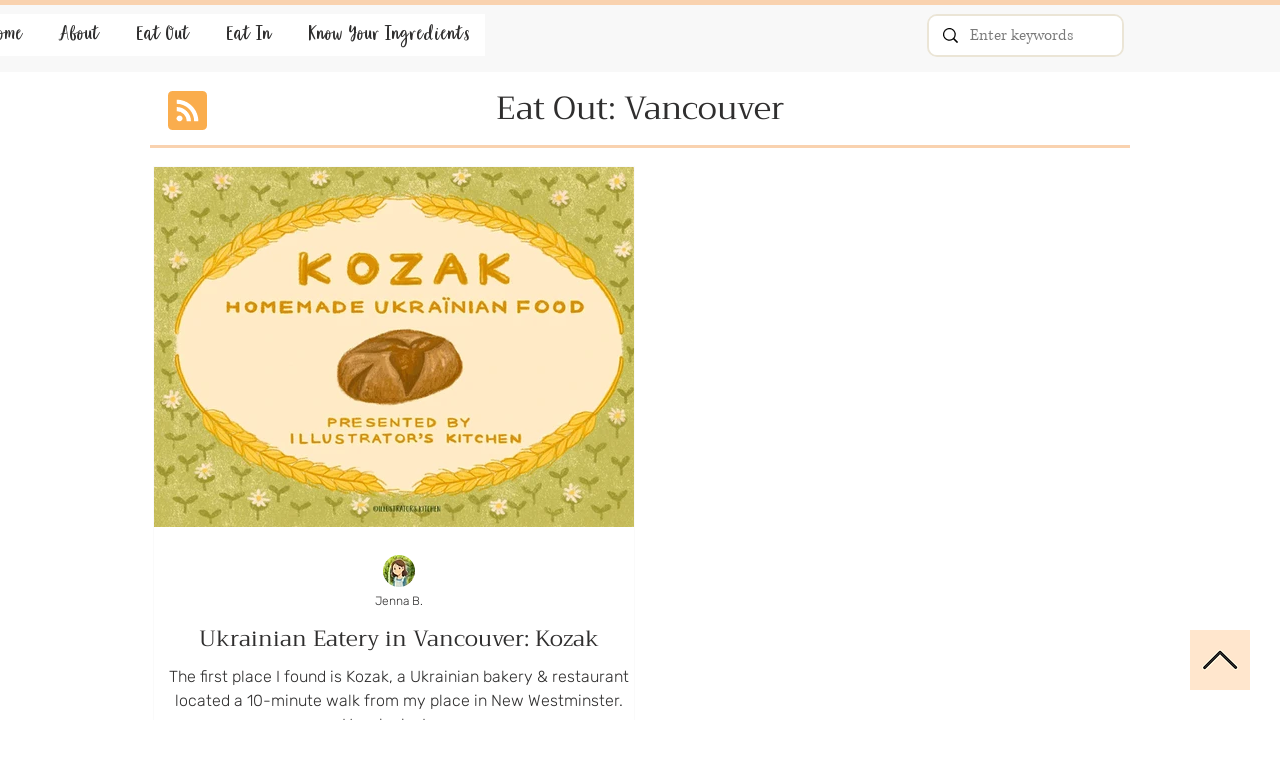

--- FILE ---
content_type: text/html; charset=utf-8
request_url: https://www.google.com/recaptcha/api2/aframe
body_size: 267
content:
<!DOCTYPE HTML><html><head><meta http-equiv="content-type" content="text/html; charset=UTF-8"></head><body><script nonce="gL_guUsCfX04L4lW6MSjDg">/** Anti-fraud and anti-abuse applications only. See google.com/recaptcha */ try{var clients={'sodar':'https://pagead2.googlesyndication.com/pagead/sodar?'};window.addEventListener("message",function(a){try{if(a.source===window.parent){var b=JSON.parse(a.data);var c=clients[b['id']];if(c){var d=document.createElement('img');d.src=c+b['params']+'&rc='+(localStorage.getItem("rc::a")?sessionStorage.getItem("rc::b"):"");window.document.body.appendChild(d);sessionStorage.setItem("rc::e",parseInt(sessionStorage.getItem("rc::e")||0)+1);localStorage.setItem("rc::h",'1767130899780');}}}catch(b){}});window.parent.postMessage("_grecaptcha_ready", "*");}catch(b){}</script></body></html>